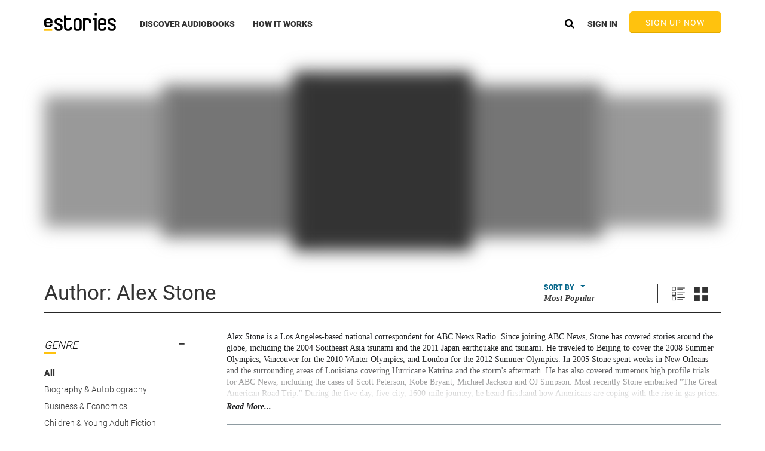

--- FILE ---
content_type: text/css
request_url: https://www.estories.com/assets/css/affiliate.css?v=24.6.2359.d645eee
body_size: 860
content:
.featureCarouselSlide.wishList.affiliate {
}

.hideTil458 {
    display: none;
}

#affiliate * .wishListHeader {
    font-size: 121px;
    text-align: center;
}

.affiliateContentWrapper {
    height: 671px;
}

#affiliate > .featureCarouselWrapper.collapsed {
    height: 392px;
}

.affiliateLogo {
    background: url(../img/home/affiliate/cjAffiliate.png) center no-repeat;
    background-size: contain;
    width: 412px;
    height: 120px;
    margin: 27px 0 35px 0;
}

.affiliateContentWrapper {
    font-family: Roboto, sans-serif;
    color: #000000;
}

.affiliateContentWrapper * .leftContent {
    float: right;
    margin-top: 8%;
    padding-right: 60px;
}

.affiliateContentWrapper * .rightContent {
    float: right;
    max-width: 477px;
}

.contentBoundingWrapper {
    max-width: 950px;
    margin: 0 auto;
    top: 10%;
    position: relative;
}

.topLogoSandwich {
    font-size: 18px;
    text-align: center;
    width: 220px;
    margin: 0 auto;
}

.bottomLogoSandwich {
    font-size: 20px;
    line-height: 1.4;
    text-align: center;
    width: 370px;
    margin: 0 auto;

}

#affiliate * .columnHeader {
    font-size: 24px;
    line-height: 0.83;
    letter-spacing: 0.5px;
    margin-bottom: 18px;

}

.yellowUnderline {
    width: 20px;
    background-color: #ffc20e;
    height: 3px;
    display: block;
    margin: 3px 0;
}

.text18 {
    font-size: 18px;
    line-height: 1.33;
    margin: 2px 0 2px 0;
}

.text14px {
    font-size: 14px;
}

.contentParagraph {
    margin: 14px 0 26px 0;
}

@media (max-width: 1190px) {

    #affiliate * .wishListHeader {
        font-size: 105px;
    }
}

@media (max-width: 970px) {

    #affiliate * .featureCarouselContentWrapper {
        margin-top: 0;
    }

    #affiliate * .wishListHeader {
        font-size: 71px;
        margin-top: 0;
    }

    #affiliate > .featureCarouselWrapper.collapsed {
        height: 300px;
    }

    .affiliateContentWrapper * .rightContent {
        min-width: 316px;
        width: 50%;
        padding: 0 0 5% 0;
    }

    .affiliateLogo {
        width: 294px;
        height: 85px;
        margin: 0 auto;
        margin-bottom: 30px;
    }

    .contentBoundingWrapper {
        padding: 0 5%;
    }

    #affiliate * .columnHeader {
        font-size: 24px;
        margin-bottom: 18px;
        line-height: 1.33;
        letter-spacing: 0.5px;
    }

    .contentBoundingWrapper {
        max-width: 950px;
        margin: 0 auto;
        top: 5%;
        position: relative;
    }

    .affiliateContentWrapper * .leftContent {
        float: left;
        margin-top: 200px;
        padding: 0 10px;

    }

    .topLogoSandwich {
        font-size: 13px;
        width: 160px;
        margin-bottom: 18px;
    }

    .bottomLogoSandwich {
        font-size: 14px;
        width: 290px;
    }
}

@media (max-width: 695px) {
    .affiliateContentWrapper * .rightContent {
        width: 100%;
        margin-top: 0;
        max-width: 100%;

    }

    .affiliateContentWrapper * .leftContent {
        width: 100%;
        margin-top: 0;

    }

    #affiliate * .wishListHeader {
        font-size: 50px;
        line-height: .9;

    }
}

@media (max-width: 695px) {
    .affiliateContentWrapper * .rightContent {
        width: 100%;
    }

    .affiliateContentWrapper * .leftContent {
        width: 100%;
        margin-top: 0;
        margin-bottom: 90px;
    }

    #affiliate * .wishListHeader {
        font-size: 50px;
        line-height: .61;
    }

    #affiliate * .featureCarouselContentWrapper {
        /*margin-top: 20%;*/
    }

    .contentBoundingWrapper {
        padding: 0 10%;
    }

    #affiliate * .columnHeader {
        margin-bottom: 13px;
        line-height: 1.25;
    }

    .contentParagraph {
        margin: 10px 0 20px 0;
    }

    .topLogoSandwich {
        font-size: 13px;
        width: 100%;
        margin-bottom: 20px;
        text-align: left;
    }

    .bottomLogoSandwich {
        font-size: 14px;
        width: 100%;
        text-align: left;
    }

    .affiliateLogo {
        width: 240px;
        height: 70px;
        margin-bottom: 16px;
    }

    .affiliateContentWrapper * .rightContent {
        min-width: 240px;
    }
}

@media (max-width: 650px) {

    #affiliate * .featureCarouselContentWrapper {
        margin-top: 16%;
    }

    .text18 {
        font-size: 16px;
    }
}

@media (max-width: 458px) {
    .hideTil458 {
        display: block;
    }

}
